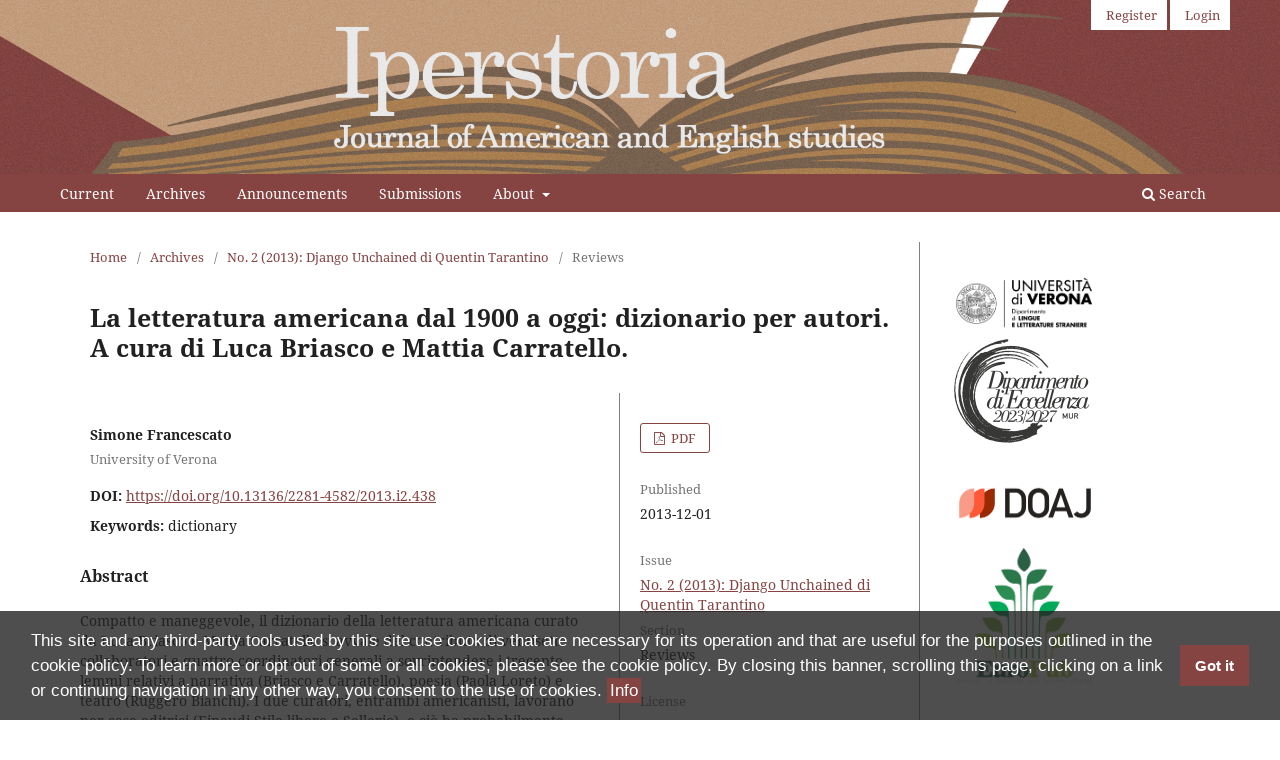

--- FILE ---
content_type: text/html; charset=utf-8
request_url: https://iperstoria.it/article/view/438
body_size: 4752
content:
<!DOCTYPE html>
<html lang="en" xml:lang="en">
<head>
	<meta charset="utf-8">
	<meta name="viewport" content="width=device-width, initial-scale=1.0">
	<title>
		La letteratura americana dal 1900 a oggi: dizionario per autori. A cura di Luca Briasco e Mattia Carratello.
							| Iperstoria
			</title>

	
<meta name="generator" content="Open Journal Systems 3.4.0.8">
<meta name="gs_meta_revision" content="1.1"/>
<meta name="citation_journal_title" content="Iperstoria"/>
<meta name="citation_journal_abbrev" content="IPR"/>
<meta name="citation_issn" content="2281-4582"/> 
<meta name="citation_author" content="Simone Francescato"/>
<meta name="citation_author_institution" content="Università Ca&#039; Foscari"/>
<meta name="citation_title" content="La letteratura americana dal 1900 a oggi: dizionario per autori. A cura di Luca Briasco e Mattia Carratello."/>
<meta name="citation_language" content="it"/>
<meta name="citation_date" content="2013/12/01"/>
<meta name="citation_issue" content="2"/>
<meta name="citation_doi" content="10.13136/2281-4582/2013.i2.438"/>
<meta name="citation_abstract_html_url" content="https://iperstoria.it/article/view/438"/>
<meta name="citation_abstract" xml:lang="it" content="Compatto e maneggevole, il dizionario della letteratura americana curato da Luca Briasco e Mattia Carratello si avvale del contributo di ventisette collaboratori e quattro coordinatori generali a sovrintendere i trecento lemmi relativi a narrativa (Briasco e Carratello), poesia (Paola Loreto) e teatro (Ruggero Bianchi). I due curatori, entrambi americanisti, lavorano per case editrici (Einaudi Stile libero e Sellerio), e ciò ha probabilmente influenzato il criterio di selezione adottato per un&#039;opera che si dimostra molto attenta alle fluttuazioni del mercato editoriale, oltre che alle tendenze all&#039;interno dell&#039;accademia. Si tratta di un felice connubio tra divulgazione e competenza/rigore scientifici, che poi sono quelli dei tanti collaboratori che hanno lavorato al progetto."/>
<meta name="citation_keywords" xml:lang="en" content="dictionary"/>
<meta name="citation_pdf_url" content="https://iperstoria.it/article/download/438/472"/>
<link rel="schema.DC" href="http://purl.org/dc/elements/1.1/" />
<meta name="DC.Creator.PersonalName" content="Simone Francescato"/>
<meta name="DC.Date.created" scheme="ISO8601" content="2013-12-01"/>
<meta name="DC.Date.dateSubmitted" scheme="ISO8601" content="2019-12-25"/>
<meta name="DC.Date.issued" scheme="ISO8601" content="2013-12-01"/>
<meta name="DC.Date.modified" scheme="ISO8601" content="2021-03-02"/>
<meta name="DC.Description" xml:lang="it" content="Compatto e maneggevole, il dizionario della letteratura americana curato da Luca Briasco e Mattia Carratello si avvale del contributo di ventisette collaboratori e quattro coordinatori generali a sovrintendere i trecento lemmi relativi a narrativa (Briasco e Carratello), poesia (Paola Loreto) e teatro (Ruggero Bianchi). I due curatori, entrambi americanisti, lavorano per case editrici (Einaudi Stile libero e Sellerio), e ciò ha probabilmente influenzato il criterio di selezione adottato per un&#039;opera che si dimostra molto attenta alle fluttuazioni del mercato editoriale, oltre che alle tendenze all&#039;interno dell&#039;accademia. Si tratta di un felice connubio tra divulgazione e competenza/rigore scientifici, che poi sono quelli dei tanti collaboratori che hanno lavorato al progetto."/>
<meta name="DC.Description" xml:lang="en" content="Compatto e maneggevole, il dizionario della letteratura americana curato da Luca Briasco e Mattia Carratello si avvale del contributo di ventisette collaboratori e quattro coordinatori generali a sovrintendere i trecento lemmi relativi a narrativa (Briasco e Carratello), poesia (Paola Loreto) e teatro (Ruggero Bianchi). I due curatori, entrambi americanisti, lavorano per case editrici (Einaudi Stile libero e Sellerio), e ciò ha probabilmente influenzato il criterio di selezione adottato per un&#039;opera che si dimostra molto attenta alle fluttuazioni del mercato editoriale, oltre che alle tendenze all&#039;interno dell&#039;accademia. Si tratta di un felice connubio tra divulgazione e competenza/rigore scientifici, che poi sono quelli dei tanti collaboratori che hanno lavorato al progetto."/>
<meta name="DC.Format" scheme="IMT" content="application/pdf"/>
<meta name="DC.Identifier" content="438"/>
<meta name="DC.Identifier.DOI" content="10.13136/2281-4582/2013.i2.438"/>
<meta name="DC.Identifier.URI" content="https://iperstoria.it/article/view/438"/>
<meta name="DC.Language" scheme="ISO639-1" content="it"/>
<meta name="DC.Rights" content="https://creativecommons.org/licenses/by-nc/4.0"/>
<meta name="DC.Source" content="Iperstoria"/>
<meta name="DC.Source.ISSN" content="2281-4582"/>
<meta name="DC.Source.Issue" content="2"/>
<meta name="DC.Source.URI" content="https://iperstoria.it/"/>
<meta name="DC.Subject" xml:lang="it" content="dictionary"/>
<meta name="DC.Subject" xml:lang="en" content="dictionary"/>
<meta name="DC.Title" content="La letteratura americana dal 1900 a oggi: dizionario per autori. A cura di Luca Briasco e Mattia Carratello."/>
<meta name="DC.Title.Alternative" xml:lang="en" content="La letteratura americana dal 1900 a oggi: dizionario per autori. A cura di Luca Briasco e Mattia Carratello."/>
<meta name="DC.Type" content="Text.Serial.Journal"/>
<meta name="DC.Type.articleType" content="Reviews"/>
	<link rel="stylesheet" href="https://iperstoria.it/$$$call$$$/page/page/css?name=stylesheet" type="text/css" /><link rel="stylesheet" href="https://iperstoria.it/$$$call$$$/page/page/css?name=font" type="text/css" /><link rel="stylesheet" href="https://iperstoria.it/lib/pkp/styles/fontawesome/fontawesome.css?v=3.4.0.8" type="text/css" /><link rel="stylesheet" href="https://iperstoria.it/plugins/generic/DLLSCookieBanner/css/cookieconsent.min.css?v=3.4.0.8" type="text/css" /><link rel="stylesheet" href="https://iperstoria.it/plugins/generic/DLLSCookieBanner/css/cookiebanner.css?v=3.4.0.8" type="text/css" /><link rel="stylesheet" href="https://iperstoria.it/public/journals/5/styleSheet.css?d=2023-07-04+09%3A39%3A34" type="text/css" /><link rel="stylesheet" href="https://iperstoria.it/public/site/styleSheet.css?v=3.4.0.8" type="text/css" />
</head>
<body class="pkp_page_article pkp_op_view has_site_logo" dir="ltr">

	<div class="pkp_structure_page">

				<header class="pkp_structure_head" id="headerNavigationContainer" role="banner">
						
 <nav class="cmp_skip_to_content" aria-label="Jump to content links">
	<a href="#pkp_content_main">Skip to main content</a>
	<a href="#siteNav">Skip to main navigation menu</a>
		<a href="#pkp_content_footer">Skip to site footer</a>
</nav>

			<div class="pkp_head_wrapper">

				<div class="pkp_site_name_wrapper">
					<button class="pkp_site_nav_toggle">
						<span>Open Menu</span>
					</button>
										<div class="pkp_site_name">
																<a href="https://iperstoria.it/index" class="is_img">
							<img src="https://iperstoria.it/public/journals/5/pageHeaderLogoImage_en_US.jpg" width="2048" height="278" alt="Header: An open book with pages turning and the name of the Journal" />
						</a>
										</div>
				</div>

				
				<nav class="pkp_site_nav_menu" aria-label="Site Navigation">
					<a id="siteNav"></a>
					<div class="pkp_navigation_primary_row">
						<div class="pkp_navigation_primary_wrapper">
																				<ul id="navigationPrimary" class="pkp_navigation_primary pkp_nav_list">
								<li class="">
				<a href="https://iperstoria.it/issue/current">
					Current
				</a>
							</li>
								<li class="">
				<a href="https://iperstoria.it/issue/archive">
					Archives
				</a>
							</li>
								<li class="">
				<a href="https://iperstoria.it/announcement">
					Announcements
				</a>
							</li>
								<li class="">
				<a href="https://iperstoria.it/about/submissions">
					Submissions
				</a>
							</li>
								<li class="">
				<a href="https://iperstoria.it/about">
					About
				</a>
									<ul>
																					<li class="">
									<a href="https://iperstoria.it/about">
										About the Journal
									</a>
								</li>
																												<li class="">
									<a href="https://iperstoria.it/about/editorialTeam">
										Editorial Team
									</a>
								</li>
																												<li class="">
									<a href="https://iperstoria.it/about/contact">
										Contact
									</a>
								</li>
																		</ul>
							</li>
			</ul>

				

																						<div class="pkp_navigation_search_wrapper">
									<a href="https://iperstoria.it/search" class="pkp_search pkp_search_desktop">
										<span class="fa fa-search" aria-hidden="true"></span>
										Search
									</a>
								</div>
													</div>
					</div>
					<div class="pkp_navigation_user_wrapper" id="navigationUserWrapper">
							<ul id="navigationUser" class="pkp_navigation_user pkp_nav_list">
								<li class="profile">
				<a href="https://iperstoria.it/user/register">
					Register
				</a>
							</li>
								<li class="profile">
				<a href="https://iperstoria.it/login">
					Login
				</a>
							</li>
										</ul>

					</div>
				</nav>
			</div><!-- .pkp_head_wrapper -->
		</header><!-- .pkp_structure_head -->

						<div class="pkp_structure_content has_sidebar">
			<div class="pkp_structure_main" role="main">
				<a id="pkp_content_main"></a>

<div class="page page_article">
			<nav class="cmp_breadcrumbs" role="navigation" aria-label="You are here:">
	<ol>
		<li>
			<a href="https://iperstoria.it/index">
				Home
			</a>
			<span class="separator">/</span>
		</li>
		<li>
			<a href="https://iperstoria.it/issue/archive">
				Archives
			</a>
			<span class="separator">/</span>
		</li>
					<li>
				<a href="https://iperstoria.it/issue/view/20">
					No. 2 (2013): Django Unchained di Quentin Tarantino
				</a>
				<span class="separator">/</span>
			</li>
				<li class="current" aria-current="page">
			<span aria-current="page">
									Reviews
							</span>
		</li>
	</ol>
</nav>
	
		  	 <article class="obj_article_details">

		
	<h1 class="page_title">
		La letteratura americana dal 1900 a oggi: dizionario per autori. A cura di Luca Briasco e Mattia Carratello.
	</h1>

	
	<div class="row">
		<div class="main_entry">

							<section class="item authors">
					<h2 class="pkp_screen_reader">Authors</h2>
					<ul class="authors">
											<li>
							<span class="name">
								Simone Francescato
							</span>
															<span class="affiliation">
									University of Verona
																	</span>
																																		</li>
										</ul>
				</section>
			
																	<section class="item doi">
					<h2 class="label">
												DOI:
					</h2>
					<span class="value">
						<a href="https://doi.org/10.13136/2281-4582/2013.i2.438">
							https://doi.org/10.13136/2281-4582/2013.i2.438
						</a>
					</span>
				</section>
			

									<section class="item keywords">
				<h2 class="label">
										Keywords:
				</h2>
				<span class="value">
											dictionary									</span>
			</section>
			
										<section class="item abstract">
					<h2 class="label">Abstract</h2>
					Compatto e maneggevole, il dizionario della letteratura americana curato da Luca Briasco e Mattia Carratello si avvale del contributo di ventisette collaboratori e quattro coordinatori generali a sovrintendere i trecento lemmi relativi a narrativa (Briasco e Carratello), poesia (Paola Loreto) e teatro (Ruggero Bianchi). I due curatori, entrambi americanisti, lavorano per case editrici (Einaudi Stile libero e Sellerio), e ciò ha probabilmente influenzato il criterio di selezione adottato per un'opera che si dimostra molto attenta alle fluttuazioni del mercato editoriale, oltre che alle tendenze all'interno dell'accademia. Si tratta di un felice connubio tra divulgazione e competenza/rigore scientifici, che poi sono quelli dei tanti collaboratori che hanno lavorato al progetto.
				</section>
			
			

						
																			
						
		</div><!-- .main_entry -->

		<div class="entry_details">

						
										<div class="item galleys">
					<h2 class="pkp_screen_reader">
						Downloads
					</h2>
					<ul class="value galleys_links">
													<li>
								
	
													

<a class="obj_galley_link pdf" href="https://iperstoria.it/article/view/438/472">
		
	PDF

	</a>
							</li>
											</ul>
				</div>
						
						<div class="item published">
				<section class="sub_item">
					<h2 class="label">
						Published
					</h2>
					<div class="value">
																			<span>2013-12-01</span>
																	</div>
				</section>
							</div>
			
						
										<div class="item issue">

											<section class="sub_item">
							<h2 class="label">
								Issue
							</h2>
							<div class="value">
								<a class="title" href="https://iperstoria.it/issue/view/20">
									No. 2 (2013): Django Unchained di Quentin Tarantino
								</a>
							</div>
						</section>
					
											<section class="sub_item">
							<h2 class="label">
								Section
							</h2>
							<div class="value">
								Reviews
							</div>
						</section>
					
									</div>
			
						
										<div class="item copyright">
					<h2 class="label">
						License
					</h2>
																										<p>Copyright (c) 2019 Simone Francescato</p>
														<a rel="license" href="https://creativecommons.org/licenses/by-nc/4.0/"><img alt="Creative Commons License" src="//i.creativecommons.org/l/by-nc/4.0/88x31.png" /></a><p>This work is licensed under a <a rel="license" href="https://creativecommons.org/licenses/by-nc/4.0/">Creative Commons Attribution-NonCommercial 4.0 International License</a>.</p>
																<p><em><em> </em></em><em>Iperstoria</em> is an Open Access journal.</p>
<ol>
<li>Authors retain copyright and grant the journal right of first publication with the work simultaneously licensed under a <a href="https://creativecommons.org/licenses/by/4.0/" target="_blank" rel="noopener">Creative Commons Attribution 4.0 BY License</a> that allows others to share the work with an acknowledgement of the work's authorship and initial publication in this journal.</li>
<li>Authors are able to enter into separate, additional contractual arrangements for the non-exclusive distribution of the journal's published version of their work (e.g., post it to an institutional repository or publish it in a book), with an acknowledgement of its initial publication in this journal. We kindly ask authors to inform us of any instances of re-publication.</li>
</ol>
				</div>
			
			

		</div><!-- .entry_details -->
	</div><!-- .row -->

</article>

	

</div><!-- .page -->

	</div><!-- pkp_structure_main -->

									<div class="pkp_structure_sidebar left" role="complementary">
				<style type="text/css">
.block_dlls_logos .dlls-sidebar-logo-img {
	max-width: 150px;
}
</style>

<div class="pkp_block block_dlls_logos">
	<div class="content">
		<a class="dlls-sidebar-logo dlls-sidebar-logo-dlls" href="https://www.dlls.univr.it">
			<img class="dlls-sidebar-logo-img dlls-sidebar-logo-dlls-img" src="https://iperstoria.it/plugins/blocks/DLLSLogos/images/logo-dlls.png" alt="Logo of the Department of Foreign Languages and Literatures">
		</a>
		<a class="dlls-sidebar-logo dlls-sidebar-logo-PE1822" href="https://dh.dlls.univr.it">
			<img class="dlls-sidebar-logo-img dlls-sidebar-logo-PE1822-img" src="https://iperstoria.it/plugins/blocks/DLLSLogos/images/logo-PE1822.png" alt="Logo of the Project of Excellence">
		</a>
		<a class="dlls-sidebar-logo dlls-sidebar-logo-PE2327" href="https://www.dlls.univr.it">
			<img class="dlls-sidebar-logo-img dlls-sidebar-logo-PE2327-img" src="https://iperstoria.it/plugins/blocks/DLLSLogos/images/logo-PE2327.png" alt="Logo of the Project of Excellence">
		</a>
	</div>
</div>
<div class="pkp_block block_custom" id="customblock-logo-doaj">
	<h2 class="title pkp_screen_reader">Logo DOAJ</h2>
	<div class="content">
		<p><img style="max-width: 150px;" src="https://iperstoria.it/public/site/images/admin/doaj-logo-colour.svg.png" alt="" width="150" height="49"></p>
<p><img style="max-width: 150px;" src="https://iperstoria.it/public/site/images/vromanzi/europub-logo-cc9b177c05e05600072ce3944593cab9.png" alt="" width="150" height=""></p>
	</div>
</div>
<div class="pkp_block block_language">
	<h2 class="title">
		Language
	</h2>

	<div class="content">
		<ul>
							<li class="locale_en current" lang="en">
					<a href="https://iperstoria.it/user/setLocale/en?source=%2Farticle%2Fview%2F438">
						English
					</a>
				</li>
							<li class="locale_it" lang="it">
					<a href="https://iperstoria.it/user/setLocale/it?source=%2Farticle%2Fview%2F438">
						Italiano
					</a>
				</li>
					</ul>
	</div>
</div><!-- .block_language -->
<div class="pkp_block block_information">
	<h2 class="title">Information</h2>
	<div class="content">
		<ul>
										<li>
					<a href="https://iperstoria.it/information/authors">
						For Authors
					</a>
				</li>
										<li>
					<a href="https://iperstoria.it/information/librarians">
						For Librarians
					</a>
				</li>
					</ul>
	</div>
</div>

			</div><!-- pkp_sidebar.left -->
			</div><!-- pkp_structure_content -->

<div class="pkp_structure_footer_wrapper" role="contentinfo">
	<a id="pkp_content_footer"></a>

	<div class="pkp_structure_footer">

		<div class="pkp_footer_content">
																<p class="journal-name">Iperstoria</p>
	<p class="journal-issn"><span>ISSN</span> <span>2281-4582</span></p>

							
							<p>Iscrizione nel Registro della Stampa del Tribunale di Verona col n. 1399 dal 6 giugno 2000.</p>
<p>This work is licensed under a<span class="alt-titles"><span class="tool-icons"><span class="cc-icon"> </span></span><a href="https://creativecommons.org/licenses/by/4.0/deed.en"><span class="tool-identifier">CC BY 4.0 Licence</span></a>.</span></p>
<p><span class="alt-titles"><a href="https://creativecommons.org/licenses/by/4.0/"><img src="https://iperstoria.it/public/site/images/vromanzi/by-small-7a0a726316b204251fd1a599732932e9.png" alt="" width="150" height="53" /></a>  <img src="https://iperstoria.it/public/site/images/vromanzi/logo-open-access.png" alt="" width="141" height="53" /> <a href="https://www.facebook.com/Iperstoria"><img src="https://iperstoria.it/public/site/images/vromanzi/128px-facebook-logo-2023.png" alt="" width="53" height="53" /></a></span></p>
			
			<p class="powered-by">
				<a href="https://www.dlls.univr.it">Department of Foreign Languages and Literatures</a> of the University of Verona |
								<a class="privacy-statement" href="https://iperstoria.it/about/privacy">Privacy Statement</a>
			</p>
		</div>

			</div>
</div><!-- pkp_structure_footer_wrapper -->

</div><!-- pkp_structure_page -->

<script src="https://iperstoria.it/lib/pkp/lib/vendor/components/jquery/jquery.min.js?v=3.4.0.8" type="text/javascript"></script><script src="https://iperstoria.it/lib/pkp/lib/vendor/components/jqueryui/jquery-ui.min.js?v=3.4.0.8" type="text/javascript"></script><script src="https://iperstoria.it/plugins/themes/default/js/lib/popper/popper.js?v=3.4.0.8" type="text/javascript"></script><script src="https://iperstoria.it/plugins/themes/default/js/lib/bootstrap/util.js?v=3.4.0.8" type="text/javascript"></script><script src="https://iperstoria.it/plugins/themes/default/js/lib/bootstrap/dropdown.js?v=3.4.0.8" type="text/javascript"></script><script src="https://iperstoria.it/plugins/themes/default/js/main.js?v=3.4.0.8" type="text/javascript"></script><script src="https://iperstoria.it/plugins/generic/DLLSCookieBanner/js/cookieconsent.min.js?v=3.4.0.8" type="text/javascript"></script><script type="text/javascript">$(function() {
	$.pkp = $.pkp || {};
	$.pkp.plugins = $.pkp.plugins || {};
	$.pkp.plugins.generic = $.pkp.plugins.generic || {};
	$.pkp.plugins.generic.DLLSCookieBannerPlugin = {"cookieConsentMessage":"This site and any third-party tools used by this site use cookies that are necessary for its operation and that are useful for the purposes outlined in the cookie policy. To learn more or opt out of some or all cookies, please see the cookie policy. By closing this banner, scrolling this page, clicking on a link or continuing navigation in any other way, you consent to the use of cookies.","cookieConsentDismissButton":"Got it"};
});</script><script src="https://iperstoria.it/plugins/generic/DLLSCookieBanner/js/cookiebanner.js?v=3.4.0.8" type="text/javascript"></script>


</body>
</html>


--- FILE ---
content_type: text/css
request_url: https://iperstoria.it/plugins/generic/DLLSCookieBanner/css/cookiebanner.css?v=3.4.0.8
body_size: 66
content:
@keyframes slideUp {
	0% {
		transform: translateY(66px);
	}

	100% {
		transform: translateY(0);
	}
}

.cc-window {
	z-index: 9001;

	animation-duration: 0.8s;
	animation-name: slideUp;

	background: rgba(34,34,34,.8);
	color: white;
	font-size: 17px;
	box-sizing: border-box;
}


.cc-window a.cc-link,
.cc-window a.cc-link:visited {
	color: #31a8f0;
}

.cc-window a.cc-link:hover,
.cc-window a.cc-link:focus,
.cc-window a.cc-link:active {
	background-color: #31a8f0;
	color: white;
	outline-color: none;
}

.cc-window .cc-compliance {
	background-color: #840048;
}

.cc-window .cc-btn,
.cc-window .cc-btn:visited {
	text-decoration: none;
	padding: 8px 15px;
	color: white;
	border: 2px solid #840048;
}

.cc-window .cc-btn:hover,
.cc-window .cc-btn:active {
	background-color: rgba(0, 0, 0, 0.2);
	color: white;
}

.cc-window .cc-message {
	display: block;
}


--- FILE ---
content_type: text/javascript
request_url: https://iperstoria.it/plugins/generic/DLLSCookieBanner/js/cookiebanner.js?v=3.4.0.8
body_size: -65
content:
$(function() {
	window.cookieconsent.initialise({
		type: 'info',
		position: 'bottom',
		dismissOnScroll: false,
		dismissOnWindowClick: false,
		dismissOnTimeout: false,

		content: {
			message: $.pkp.plugins.generic.DLLSCookieBannerPlugin['cookieConsentMessage'],
			dismiss: $.pkp.plugins.generic.DLLSCookieBannerPlugin['cookieConsentDismissButton'],
			href: "https://www.univr.it/privacy",
			link: "Info",
			target: '_blank',
		}
	});
});
